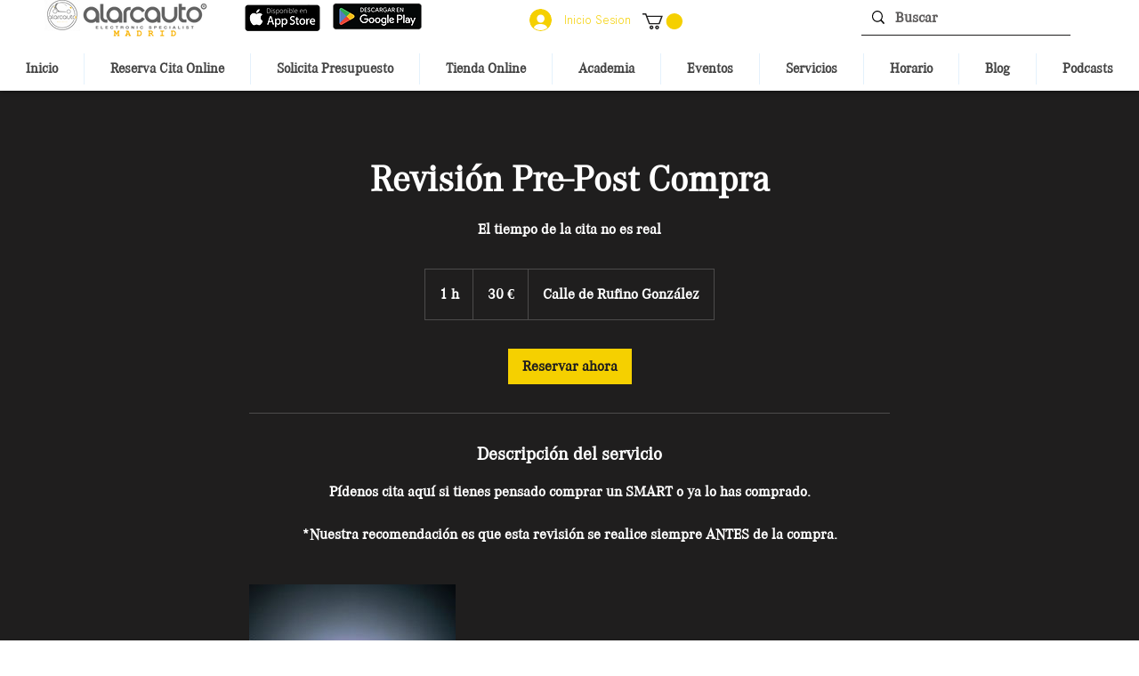

--- FILE ---
content_type: text/html; charset=utf-8
request_url: https://www.google.com/recaptcha/api2/aframe
body_size: 265
content:
<!DOCTYPE HTML><html><head><meta http-equiv="content-type" content="text/html; charset=UTF-8"></head><body><script nonce="AWoxpsShbxeC67MesE_VCQ">/** Anti-fraud and anti-abuse applications only. See google.com/recaptcha */ try{var clients={'sodar':'https://pagead2.googlesyndication.com/pagead/sodar?'};window.addEventListener("message",function(a){try{if(a.source===window.parent){var b=JSON.parse(a.data);var c=clients[b['id']];if(c){var d=document.createElement('img');d.src=c+b['params']+'&rc='+(localStorage.getItem("rc::a")?sessionStorage.getItem("rc::b"):"");window.document.body.appendChild(d);sessionStorage.setItem("rc::e",parseInt(sessionStorage.getItem("rc::e")||0)+1);localStorage.setItem("rc::h",'1769073125602');}}}catch(b){}});window.parent.postMessage("_grecaptcha_ready", "*");}catch(b){}</script></body></html>